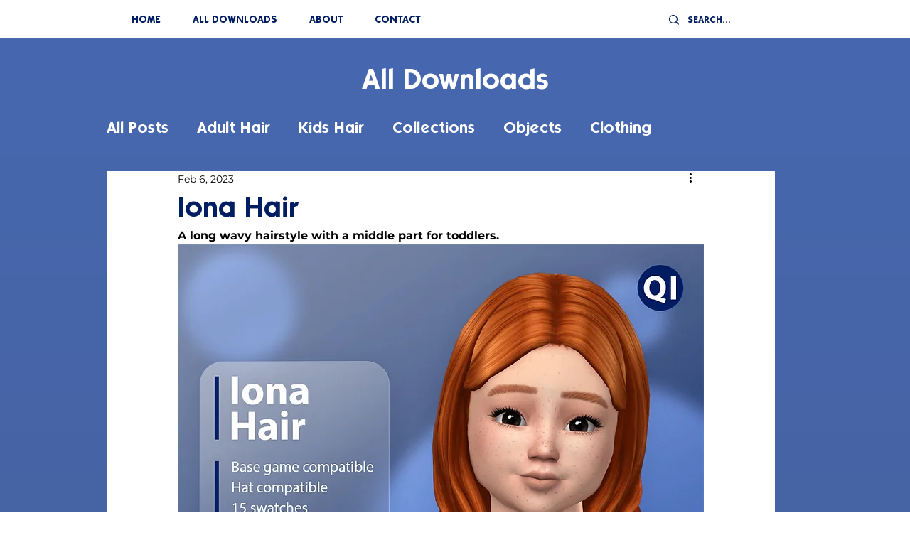

--- FILE ---
content_type: text/html; charset=utf-8
request_url: https://www.google.com/recaptcha/api2/aframe
body_size: 268
content:
<!DOCTYPE HTML><html><head><meta http-equiv="content-type" content="text/html; charset=UTF-8"></head><body><script nonce="4ec7Vc9BzYeOKdXJLN1PYw">/** Anti-fraud and anti-abuse applications only. See google.com/recaptcha */ try{var clients={'sodar':'https://pagead2.googlesyndication.com/pagead/sodar?'};window.addEventListener("message",function(a){try{if(a.source===window.parent){var b=JSON.parse(a.data);var c=clients[b['id']];if(c){var d=document.createElement('img');d.src=c+b['params']+'&rc='+(localStorage.getItem("rc::a")?sessionStorage.getItem("rc::b"):"");window.document.body.appendChild(d);sessionStorage.setItem("rc::e",parseInt(sessionStorage.getItem("rc::e")||0)+1);localStorage.setItem("rc::h",'1769450198465');}}}catch(b){}});window.parent.postMessage("_grecaptcha_ready", "*");}catch(b){}</script></body></html>